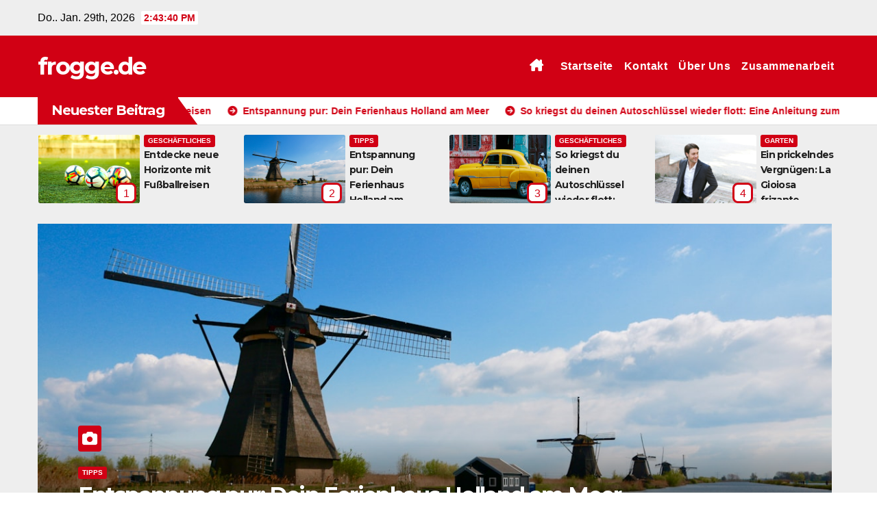

--- FILE ---
content_type: text/html; charset=UTF-8
request_url: https://www.frogge.de/
body_size: 13318
content:
<!DOCTYPE html>
<html lang="de">
<head>
<meta charset="UTF-8">
<meta name="viewport" content="width=device-width, initial-scale=1">
<link rel="profile" href="https://gmpg.org/xfn/11">
<title>frogge.de</title>
<meta name='robots' content='max-image-preview:large' />
<link rel='dns-prefetch' href='//fonts.googleapis.com' />
<link rel="alternate" type="application/rss+xml" title="frogge.de &raquo; Feed" href="https://www.frogge.de/feed/" />
<link rel="alternate" type="application/rss+xml" title="frogge.de &raquo; Kommentar-Feed" href="https://www.frogge.de/comments/feed/" />
<style id='wp-img-auto-sizes-contain-inline-css'>
img:is([sizes=auto i],[sizes^="auto," i]){contain-intrinsic-size:3000px 1500px}
/*# sourceURL=wp-img-auto-sizes-contain-inline-css */
</style>
<style id='wp-emoji-styles-inline-css'>

	img.wp-smiley, img.emoji {
		display: inline !important;
		border: none !important;
		box-shadow: none !important;
		height: 1em !important;
		width: 1em !important;
		margin: 0 0.07em !important;
		vertical-align: -0.1em !important;
		background: none !important;
		padding: 0 !important;
	}
/*# sourceURL=wp-emoji-styles-inline-css */
</style>
<style id='wp-block-library-inline-css'>
:root{--wp-block-synced-color:#7a00df;--wp-block-synced-color--rgb:122,0,223;--wp-bound-block-color:var(--wp-block-synced-color);--wp-editor-canvas-background:#ddd;--wp-admin-theme-color:#007cba;--wp-admin-theme-color--rgb:0,124,186;--wp-admin-theme-color-darker-10:#006ba1;--wp-admin-theme-color-darker-10--rgb:0,107,160.5;--wp-admin-theme-color-darker-20:#005a87;--wp-admin-theme-color-darker-20--rgb:0,90,135;--wp-admin-border-width-focus:2px}@media (min-resolution:192dpi){:root{--wp-admin-border-width-focus:1.5px}}.wp-element-button{cursor:pointer}:root .has-very-light-gray-background-color{background-color:#eee}:root .has-very-dark-gray-background-color{background-color:#313131}:root .has-very-light-gray-color{color:#eee}:root .has-very-dark-gray-color{color:#313131}:root .has-vivid-green-cyan-to-vivid-cyan-blue-gradient-background{background:linear-gradient(135deg,#00d084,#0693e3)}:root .has-purple-crush-gradient-background{background:linear-gradient(135deg,#34e2e4,#4721fb 50%,#ab1dfe)}:root .has-hazy-dawn-gradient-background{background:linear-gradient(135deg,#faaca8,#dad0ec)}:root .has-subdued-olive-gradient-background{background:linear-gradient(135deg,#fafae1,#67a671)}:root .has-atomic-cream-gradient-background{background:linear-gradient(135deg,#fdd79a,#004a59)}:root .has-nightshade-gradient-background{background:linear-gradient(135deg,#330968,#31cdcf)}:root .has-midnight-gradient-background{background:linear-gradient(135deg,#020381,#2874fc)}:root{--wp--preset--font-size--normal:16px;--wp--preset--font-size--huge:42px}.has-regular-font-size{font-size:1em}.has-larger-font-size{font-size:2.625em}.has-normal-font-size{font-size:var(--wp--preset--font-size--normal)}.has-huge-font-size{font-size:var(--wp--preset--font-size--huge)}.has-text-align-center{text-align:center}.has-text-align-left{text-align:left}.has-text-align-right{text-align:right}.has-fit-text{white-space:nowrap!important}#end-resizable-editor-section{display:none}.aligncenter{clear:both}.items-justified-left{justify-content:flex-start}.items-justified-center{justify-content:center}.items-justified-right{justify-content:flex-end}.items-justified-space-between{justify-content:space-between}.screen-reader-text{border:0;clip-path:inset(50%);height:1px;margin:-1px;overflow:hidden;padding:0;position:absolute;width:1px;word-wrap:normal!important}.screen-reader-text:focus{background-color:#ddd;clip-path:none;color:#444;display:block;font-size:1em;height:auto;left:5px;line-height:normal;padding:15px 23px 14px;text-decoration:none;top:5px;width:auto;z-index:100000}html :where(.has-border-color){border-style:solid}html :where([style*=border-top-color]){border-top-style:solid}html :where([style*=border-right-color]){border-right-style:solid}html :where([style*=border-bottom-color]){border-bottom-style:solid}html :where([style*=border-left-color]){border-left-style:solid}html :where([style*=border-width]){border-style:solid}html :where([style*=border-top-width]){border-top-style:solid}html :where([style*=border-right-width]){border-right-style:solid}html :where([style*=border-bottom-width]){border-bottom-style:solid}html :where([style*=border-left-width]){border-left-style:solid}html :where(img[class*=wp-image-]){height:auto;max-width:100%}:where(figure){margin:0 0 1em}html :where(.is-position-sticky){--wp-admin--admin-bar--position-offset:var(--wp-admin--admin-bar--height,0px)}@media screen and (max-width:600px){html :where(.is-position-sticky){--wp-admin--admin-bar--position-offset:0px}}

/*# sourceURL=wp-block-library-inline-css */
</style><style id='wp-block-search-inline-css'>
.wp-block-search__button{margin-left:10px;word-break:normal}.wp-block-search__button.has-icon{line-height:0}.wp-block-search__button svg{height:1.25em;min-height:24px;min-width:24px;width:1.25em;fill:currentColor;vertical-align:text-bottom}:where(.wp-block-search__button){border:1px solid #ccc;padding:6px 10px}.wp-block-search__inside-wrapper{display:flex;flex:auto;flex-wrap:nowrap;max-width:100%}.wp-block-search__label{width:100%}.wp-block-search.wp-block-search__button-only .wp-block-search__button{box-sizing:border-box;display:flex;flex-shrink:0;justify-content:center;margin-left:0;max-width:100%}.wp-block-search.wp-block-search__button-only .wp-block-search__inside-wrapper{min-width:0!important;transition-property:width}.wp-block-search.wp-block-search__button-only .wp-block-search__input{flex-basis:100%;transition-duration:.3s}.wp-block-search.wp-block-search__button-only.wp-block-search__searchfield-hidden,.wp-block-search.wp-block-search__button-only.wp-block-search__searchfield-hidden .wp-block-search__inside-wrapper{overflow:hidden}.wp-block-search.wp-block-search__button-only.wp-block-search__searchfield-hidden .wp-block-search__input{border-left-width:0!important;border-right-width:0!important;flex-basis:0;flex-grow:0;margin:0;min-width:0!important;padding-left:0!important;padding-right:0!important;width:0!important}:where(.wp-block-search__input){appearance:none;border:1px solid #949494;flex-grow:1;font-family:inherit;font-size:inherit;font-style:inherit;font-weight:inherit;letter-spacing:inherit;line-height:inherit;margin-left:0;margin-right:0;min-width:3rem;padding:8px;text-decoration:unset!important;text-transform:inherit}:where(.wp-block-search__button-inside .wp-block-search__inside-wrapper){background-color:#fff;border:1px solid #949494;box-sizing:border-box;padding:4px}:where(.wp-block-search__button-inside .wp-block-search__inside-wrapper) .wp-block-search__input{border:none;border-radius:0;padding:0 4px}:where(.wp-block-search__button-inside .wp-block-search__inside-wrapper) .wp-block-search__input:focus{outline:none}:where(.wp-block-search__button-inside .wp-block-search__inside-wrapper) :where(.wp-block-search__button){padding:4px 8px}.wp-block-search.aligncenter .wp-block-search__inside-wrapper{margin:auto}.wp-block[data-align=right] .wp-block-search.wp-block-search__button-only .wp-block-search__inside-wrapper{float:right}
/*# sourceURL=https://www.frogge.de/wp-includes/blocks/search/style.min.css */
</style>
<style id='wp-block-search-theme-inline-css'>
.wp-block-search .wp-block-search__label{font-weight:700}.wp-block-search__button{border:1px solid #ccc;padding:.375em .625em}
/*# sourceURL=https://www.frogge.de/wp-includes/blocks/search/theme.min.css */
</style>
<style id='wp-block-group-inline-css'>
.wp-block-group{box-sizing:border-box}:where(.wp-block-group.wp-block-group-is-layout-constrained){position:relative}
/*# sourceURL=https://www.frogge.de/wp-includes/blocks/group/style.min.css */
</style>
<style id='wp-block-group-theme-inline-css'>
:where(.wp-block-group.has-background){padding:1.25em 2.375em}
/*# sourceURL=https://www.frogge.de/wp-includes/blocks/group/theme.min.css */
</style>
<style id='global-styles-inline-css'>
:root{--wp--preset--aspect-ratio--square: 1;--wp--preset--aspect-ratio--4-3: 4/3;--wp--preset--aspect-ratio--3-4: 3/4;--wp--preset--aspect-ratio--3-2: 3/2;--wp--preset--aspect-ratio--2-3: 2/3;--wp--preset--aspect-ratio--16-9: 16/9;--wp--preset--aspect-ratio--9-16: 9/16;--wp--preset--color--black: #000000;--wp--preset--color--cyan-bluish-gray: #abb8c3;--wp--preset--color--white: #ffffff;--wp--preset--color--pale-pink: #f78da7;--wp--preset--color--vivid-red: #cf2e2e;--wp--preset--color--luminous-vivid-orange: #ff6900;--wp--preset--color--luminous-vivid-amber: #fcb900;--wp--preset--color--light-green-cyan: #7bdcb5;--wp--preset--color--vivid-green-cyan: #00d084;--wp--preset--color--pale-cyan-blue: #8ed1fc;--wp--preset--color--vivid-cyan-blue: #0693e3;--wp--preset--color--vivid-purple: #9b51e0;--wp--preset--gradient--vivid-cyan-blue-to-vivid-purple: linear-gradient(135deg,rgb(6,147,227) 0%,rgb(155,81,224) 100%);--wp--preset--gradient--light-green-cyan-to-vivid-green-cyan: linear-gradient(135deg,rgb(122,220,180) 0%,rgb(0,208,130) 100%);--wp--preset--gradient--luminous-vivid-amber-to-luminous-vivid-orange: linear-gradient(135deg,rgb(252,185,0) 0%,rgb(255,105,0) 100%);--wp--preset--gradient--luminous-vivid-orange-to-vivid-red: linear-gradient(135deg,rgb(255,105,0) 0%,rgb(207,46,46) 100%);--wp--preset--gradient--very-light-gray-to-cyan-bluish-gray: linear-gradient(135deg,rgb(238,238,238) 0%,rgb(169,184,195) 100%);--wp--preset--gradient--cool-to-warm-spectrum: linear-gradient(135deg,rgb(74,234,220) 0%,rgb(151,120,209) 20%,rgb(207,42,186) 40%,rgb(238,44,130) 60%,rgb(251,105,98) 80%,rgb(254,248,76) 100%);--wp--preset--gradient--blush-light-purple: linear-gradient(135deg,rgb(255,206,236) 0%,rgb(152,150,240) 100%);--wp--preset--gradient--blush-bordeaux: linear-gradient(135deg,rgb(254,205,165) 0%,rgb(254,45,45) 50%,rgb(107,0,62) 100%);--wp--preset--gradient--luminous-dusk: linear-gradient(135deg,rgb(255,203,112) 0%,rgb(199,81,192) 50%,rgb(65,88,208) 100%);--wp--preset--gradient--pale-ocean: linear-gradient(135deg,rgb(255,245,203) 0%,rgb(182,227,212) 50%,rgb(51,167,181) 100%);--wp--preset--gradient--electric-grass: linear-gradient(135deg,rgb(202,248,128) 0%,rgb(113,206,126) 100%);--wp--preset--gradient--midnight: linear-gradient(135deg,rgb(2,3,129) 0%,rgb(40,116,252) 100%);--wp--preset--font-size--small: 13px;--wp--preset--font-size--medium: 20px;--wp--preset--font-size--large: 36px;--wp--preset--font-size--x-large: 42px;--wp--preset--spacing--20: 0.44rem;--wp--preset--spacing--30: 0.67rem;--wp--preset--spacing--40: 1rem;--wp--preset--spacing--50: 1.5rem;--wp--preset--spacing--60: 2.25rem;--wp--preset--spacing--70: 3.38rem;--wp--preset--spacing--80: 5.06rem;--wp--preset--shadow--natural: 6px 6px 9px rgba(0, 0, 0, 0.2);--wp--preset--shadow--deep: 12px 12px 50px rgba(0, 0, 0, 0.4);--wp--preset--shadow--sharp: 6px 6px 0px rgba(0, 0, 0, 0.2);--wp--preset--shadow--outlined: 6px 6px 0px -3px rgb(255, 255, 255), 6px 6px rgb(0, 0, 0);--wp--preset--shadow--crisp: 6px 6px 0px rgb(0, 0, 0);}:root :where(.is-layout-flow) > :first-child{margin-block-start: 0;}:root :where(.is-layout-flow) > :last-child{margin-block-end: 0;}:root :where(.is-layout-flow) > *{margin-block-start: 24px;margin-block-end: 0;}:root :where(.is-layout-constrained) > :first-child{margin-block-start: 0;}:root :where(.is-layout-constrained) > :last-child{margin-block-end: 0;}:root :where(.is-layout-constrained) > *{margin-block-start: 24px;margin-block-end: 0;}:root :where(.is-layout-flex){gap: 24px;}:root :where(.is-layout-grid){gap: 24px;}body .is-layout-flex{display: flex;}.is-layout-flex{flex-wrap: wrap;align-items: center;}.is-layout-flex > :is(*, div){margin: 0;}body .is-layout-grid{display: grid;}.is-layout-grid > :is(*, div){margin: 0;}.has-black-color{color: var(--wp--preset--color--black) !important;}.has-cyan-bluish-gray-color{color: var(--wp--preset--color--cyan-bluish-gray) !important;}.has-white-color{color: var(--wp--preset--color--white) !important;}.has-pale-pink-color{color: var(--wp--preset--color--pale-pink) !important;}.has-vivid-red-color{color: var(--wp--preset--color--vivid-red) !important;}.has-luminous-vivid-orange-color{color: var(--wp--preset--color--luminous-vivid-orange) !important;}.has-luminous-vivid-amber-color{color: var(--wp--preset--color--luminous-vivid-amber) !important;}.has-light-green-cyan-color{color: var(--wp--preset--color--light-green-cyan) !important;}.has-vivid-green-cyan-color{color: var(--wp--preset--color--vivid-green-cyan) !important;}.has-pale-cyan-blue-color{color: var(--wp--preset--color--pale-cyan-blue) !important;}.has-vivid-cyan-blue-color{color: var(--wp--preset--color--vivid-cyan-blue) !important;}.has-vivid-purple-color{color: var(--wp--preset--color--vivid-purple) !important;}.has-black-background-color{background-color: var(--wp--preset--color--black) !important;}.has-cyan-bluish-gray-background-color{background-color: var(--wp--preset--color--cyan-bluish-gray) !important;}.has-white-background-color{background-color: var(--wp--preset--color--white) !important;}.has-pale-pink-background-color{background-color: var(--wp--preset--color--pale-pink) !important;}.has-vivid-red-background-color{background-color: var(--wp--preset--color--vivid-red) !important;}.has-luminous-vivid-orange-background-color{background-color: var(--wp--preset--color--luminous-vivid-orange) !important;}.has-luminous-vivid-amber-background-color{background-color: var(--wp--preset--color--luminous-vivid-amber) !important;}.has-light-green-cyan-background-color{background-color: var(--wp--preset--color--light-green-cyan) !important;}.has-vivid-green-cyan-background-color{background-color: var(--wp--preset--color--vivid-green-cyan) !important;}.has-pale-cyan-blue-background-color{background-color: var(--wp--preset--color--pale-cyan-blue) !important;}.has-vivid-cyan-blue-background-color{background-color: var(--wp--preset--color--vivid-cyan-blue) !important;}.has-vivid-purple-background-color{background-color: var(--wp--preset--color--vivid-purple) !important;}.has-black-border-color{border-color: var(--wp--preset--color--black) !important;}.has-cyan-bluish-gray-border-color{border-color: var(--wp--preset--color--cyan-bluish-gray) !important;}.has-white-border-color{border-color: var(--wp--preset--color--white) !important;}.has-pale-pink-border-color{border-color: var(--wp--preset--color--pale-pink) !important;}.has-vivid-red-border-color{border-color: var(--wp--preset--color--vivid-red) !important;}.has-luminous-vivid-orange-border-color{border-color: var(--wp--preset--color--luminous-vivid-orange) !important;}.has-luminous-vivid-amber-border-color{border-color: var(--wp--preset--color--luminous-vivid-amber) !important;}.has-light-green-cyan-border-color{border-color: var(--wp--preset--color--light-green-cyan) !important;}.has-vivid-green-cyan-border-color{border-color: var(--wp--preset--color--vivid-green-cyan) !important;}.has-pale-cyan-blue-border-color{border-color: var(--wp--preset--color--pale-cyan-blue) !important;}.has-vivid-cyan-blue-border-color{border-color: var(--wp--preset--color--vivid-cyan-blue) !important;}.has-vivid-purple-border-color{border-color: var(--wp--preset--color--vivid-purple) !important;}.has-vivid-cyan-blue-to-vivid-purple-gradient-background{background: var(--wp--preset--gradient--vivid-cyan-blue-to-vivid-purple) !important;}.has-light-green-cyan-to-vivid-green-cyan-gradient-background{background: var(--wp--preset--gradient--light-green-cyan-to-vivid-green-cyan) !important;}.has-luminous-vivid-amber-to-luminous-vivid-orange-gradient-background{background: var(--wp--preset--gradient--luminous-vivid-amber-to-luminous-vivid-orange) !important;}.has-luminous-vivid-orange-to-vivid-red-gradient-background{background: var(--wp--preset--gradient--luminous-vivid-orange-to-vivid-red) !important;}.has-very-light-gray-to-cyan-bluish-gray-gradient-background{background: var(--wp--preset--gradient--very-light-gray-to-cyan-bluish-gray) !important;}.has-cool-to-warm-spectrum-gradient-background{background: var(--wp--preset--gradient--cool-to-warm-spectrum) !important;}.has-blush-light-purple-gradient-background{background: var(--wp--preset--gradient--blush-light-purple) !important;}.has-blush-bordeaux-gradient-background{background: var(--wp--preset--gradient--blush-bordeaux) !important;}.has-luminous-dusk-gradient-background{background: var(--wp--preset--gradient--luminous-dusk) !important;}.has-pale-ocean-gradient-background{background: var(--wp--preset--gradient--pale-ocean) !important;}.has-electric-grass-gradient-background{background: var(--wp--preset--gradient--electric-grass) !important;}.has-midnight-gradient-background{background: var(--wp--preset--gradient--midnight) !important;}.has-small-font-size{font-size: var(--wp--preset--font-size--small) !important;}.has-medium-font-size{font-size: var(--wp--preset--font-size--medium) !important;}.has-large-font-size{font-size: var(--wp--preset--font-size--large) !important;}.has-x-large-font-size{font-size: var(--wp--preset--font-size--x-large) !important;}
/*# sourceURL=global-styles-inline-css */
</style>

<style id='classic-theme-styles-inline-css'>
/*! This file is auto-generated */
.wp-block-button__link{color:#fff;background-color:#32373c;border-radius:9999px;box-shadow:none;text-decoration:none;padding:calc(.667em + 2px) calc(1.333em + 2px);font-size:1.125em}.wp-block-file__button{background:#32373c;color:#fff;text-decoration:none}
/*# sourceURL=/wp-includes/css/classic-themes.min.css */
</style>
<link rel='stylesheet' id='contact-form-7-css' href='https://www.frogge.de/wp-content/plugins/contact-form-7/includes/css/styles.css?ver=6.1.4' media='all' />
<link rel='stylesheet' id='newsup-fonts-css' href='//fonts.googleapis.com/css?family=Montserrat%3A400%2C500%2C700%2C800%7CWork%2BSans%3A300%2C400%2C500%2C600%2C700%2C800%2C900%26display%3Dswap&#038;subset=latin%2Clatin-ext' media='all' />
<link rel='stylesheet' id='bootstrap-css' href='https://www.frogge.de/wp-content/themes/newsup/css/bootstrap.css?ver=6.9' media='all' />
<link rel='stylesheet' id='newsup-style-css' href='https://www.frogge.de/wp-content/themes/news-maz/style.css?ver=6.9' media='all' />
<link rel='stylesheet' id='font-awesome-5-all-css' href='https://www.frogge.de/wp-content/themes/newsup/css/font-awesome/css/all.min.css?ver=6.9' media='all' />
<link rel='stylesheet' id='font-awesome-4-shim-css' href='https://www.frogge.de/wp-content/themes/newsup/css/font-awesome/css/v4-shims.min.css?ver=6.9' media='all' />
<link rel='stylesheet' id='owl-carousel-css' href='https://www.frogge.de/wp-content/themes/newsup/css/owl.carousel.css?ver=6.9' media='all' />
<link rel='stylesheet' id='smartmenus-css' href='https://www.frogge.de/wp-content/themes/newsup/css/jquery.smartmenus.bootstrap.css?ver=6.9' media='all' />
<link rel='stylesheet' id='newsup-custom-css-css' href='https://www.frogge.de/wp-content/themes/newsup/inc/ansar/customize/css/customizer.css?ver=1.0' media='all' />
<link rel='stylesheet' id='newsup-style-parent-css' href='https://www.frogge.de/wp-content/themes/newsup/style.css?ver=6.9' media='all' />
<link rel='stylesheet' id='newsmaz-style-css' href='https://www.frogge.de/wp-content/themes/news-maz/style.css?ver=1.0' media='all' />
<link rel='stylesheet' id='newsmaz-default-css-css' href='https://www.frogge.de/wp-content/themes/news-maz/css/colors/default.css?ver=6.9' media='all' />
<script src="https://www.frogge.de/wp-includes/js/jquery/jquery.min.js?ver=3.7.1" id="jquery-core-js"></script>
<script src="https://www.frogge.de/wp-includes/js/jquery/jquery-migrate.min.js?ver=3.4.1" id="jquery-migrate-js"></script>
<script src="https://www.frogge.de/wp-content/themes/newsup/js/navigation.js?ver=6.9" id="newsup-navigation-js"></script>
<script src="https://www.frogge.de/wp-content/themes/newsup/js/bootstrap.js?ver=6.9" id="bootstrap-js"></script>
<script src="https://www.frogge.de/wp-content/themes/newsup/js/owl.carousel.min.js?ver=6.9" id="owl-carousel-min-js"></script>
<script src="https://www.frogge.de/wp-content/themes/newsup/js/jquery.smartmenus.js?ver=6.9" id="smartmenus-js-js"></script>
<script src="https://www.frogge.de/wp-content/themes/newsup/js/jquery.smartmenus.bootstrap.js?ver=6.9" id="bootstrap-smartmenus-js-js"></script>
<script src="https://www.frogge.de/wp-content/themes/newsup/js/jquery.marquee.js?ver=6.9" id="newsup-marquee-js-js"></script>
<script src="https://www.frogge.de/wp-content/themes/newsup/js/main.js?ver=6.9" id="newsup-main-js-js"></script>
<link rel="https://api.w.org/" href="https://www.frogge.de/wp-json/" /><link rel="EditURI" type="application/rsd+xml" title="RSD" href="https://www.frogge.de/xmlrpc.php?rsd" />
<meta name="generator" content="WordPress 6.9" />
 
<style type="text/css" id="custom-background-css">
    .wrapper { background-color: #eee; }
</style>
    <style type="text/css">
            body .site-title a,
        body .site-description {
            color: ##fff;
        }

        .site-branding-text .site-title a {
                font-size: px;
            }

            @media only screen and (max-width: 640px) {
                .site-branding-text .site-title a {
                    font-size: 40px;

                }
            }

            @media only screen and (max-width: 375px) {
                .site-branding-text .site-title a {
                    font-size: 32px;

                }
            }

        </style>
    <link rel="icon" href="https://www.frogge.de/wp-content/uploads/2022/11/cropped-red-heart-icon-32x32.png" sizes="32x32" />
<link rel="icon" href="https://www.frogge.de/wp-content/uploads/2022/11/cropped-red-heart-icon-192x192.png" sizes="192x192" />
<link rel="apple-touch-icon" href="https://www.frogge.de/wp-content/uploads/2022/11/cropped-red-heart-icon-180x180.png" />
<meta name="msapplication-TileImage" content="https://www.frogge.de/wp-content/uploads/2022/11/cropped-red-heart-icon-270x270.png" />
</head>
<body data-rsssl=1 class="home blog wp-embed-responsive wp-theme-newsup wp-child-theme-news-maz hfeed ta-hide-date-author-in-list" >
<div id="page" class="site">
<a class="skip-link screen-reader-text" href="#content">
Zum Inhalt springen</a>
    <div class="wrapper">
        <header class="mg-standhead">
            <!--==================== TOP BAR ====================-->

            <div class="mg-head-detail hidden-xs">
    <div class="container-fluid">
        <div class="row align-items-center">
            <div class="col-md-6 col-xs-12">
                <ul class="info-left">
                                <li>Do.. Jan. 29th, 2026                 <span  id="time" class="time"></span>
                        </li>
                        </ul>
            </div>
            <div class="col-md-6 col-xs-12">
                <ul class="mg-social info-right">
                                    </ul>
            </div>
        </div>
    </div>
</div>
            <div class="clearfix"></div>
                      <div class="mg-main-nav">
      <nav class="navbar navbar-expand-lg navbar-wp">
        <div class="container-fluid">
          <div class="navbar-header"> 
                                                                <div class="site-branding-text">
                                <h1 class="site-title"> <a href="https://www.frogge.de/" rel="home">frogge.de</a></h1>
                                <p class="site-description"></p>
                                </div>
                                                              </div>
          <!-- /navbar-toggle --> 
          <div class="m-header align-items-center">
                                                <a class="mobilehomebtn" href="https://www.frogge.de"><span class="fas fa-home"></span></a>
                        <!-- navbar-toggle -->
                        <button class="navbar-toggler ml-auto" type="button" data-toggle="collapse" data-target="#navbar-wp" aria-controls="navbarSupportedContent" aria-expanded="false" aria-label="Umschalten der Navigation">
                          <i class="fas fa-bars"></i>
                        </button>
                        <!-- /navbar-toggle -->
                        <div class="dropdown show mg-search-box pr-2 d-none">
                            <a class="dropdown-toggle msearch ml-auto" href="#" role="button" id="dropdownMenuLink" data-toggle="dropdown" aria-haspopup="true" aria-expanded="false">
                               <i class="fas fa-search"></i>
                            </a>

                            <div class="dropdown-menu searchinner" aria-labelledby="dropdownMenuLink">
                        <form role="search" method="get" id="searchform" action="https://www.frogge.de/">
  <div class="input-group">
    <input type="search" class="form-control" placeholder="Suchen" value="" name="s" />
    <span class="input-group-btn btn-default">
    <button type="submit" class="btn"> <i class="fas fa-search"></i> </button>
    </span> </div>
</form>                      </div>
                        </div>
                        
                    </div>
          <!-- Navigation -->
          <div class="collapse navbar-collapse" id="navbar-wp">
          <ul id="menu-header" class="nav navbar-nav ml-auto"><li class="active home"><a class="homebtn" href="https://www.frogge.de"><span class='fa-solid fa-house-chimney'></span></a></li><li id="menu-item-18" class="menu-item menu-item-type-custom menu-item-object-custom current-menu-item current_page_item menu-item-home menu-item-18 active"><a class="nav-link" title="Startseite" href="https://www.frogge.de/">Startseite</a></li>
<li id="menu-item-19" class="menu-item menu-item-type-post_type menu-item-object-page menu-item-19"><a class="nav-link" title="Kontakt" href="https://www.frogge.de/kontakt/">Kontakt</a></li>
<li id="menu-item-20" class="menu-item menu-item-type-post_type menu-item-object-page menu-item-20"><a class="nav-link" title="Über uns" href="https://www.frogge.de/ueber-uns/">Über uns</a></li>
<li id="menu-item-21" class="menu-item menu-item-type-post_type menu-item-object-page menu-item-21"><a class="nav-link" title="Zusammenarbeit" href="https://www.frogge.de/zusammenarbeit/">Zusammenarbeit</a></li>
</ul></div>   
                    <!--/ Navigation -->
        

        </div>

      </nav>
    </div>    

</header>
<div class="clearfix"></div>

                <section class="mg-latest-news-sec"> 
                                    <div class="container-fluid">
                        <div class="mg-latest-news">
                            <div class="bn_title">
                                <h2 class="title">
                                                                            Neuester Beitrag<span></span>
                                                                    </h2>
                            </div>
                             
                            <div class="mg-latest-news-slider marquee">
                                                                    <a href="https://www.frogge.de/entdecke-neue-horizonte-mit-fussballreisen/">
                                            <span>Entdecke neue Horizonte mit Fußballreisen</span>
                                            </a>
                                                                                <a href="https://www.frogge.de/entspannung-pur-dein-ferienhaus-holland-am-meer/">
                                            <span>Entspannung pur: Dein Ferienhaus Holland am Meer</span>
                                            </a>
                                                                                <a href="https://www.frogge.de/so-kriegst-du-deinen-autoschluessel-wieder-flott-eine-anleitung-zum-autoschluessel-reparieren/">
                                            <span>So kriegst du deinen Autoschlüssel wieder flott: Eine Anleitung zum Autoschlüssel reparieren</span>
                                            </a>
                                                                                <a href="https://www.frogge.de/ein-prickelndes-vergnuegen-la-gioiosa-frizante/">
                                            <span>Ein prickelndes Vergnügen: La Gioiosa frizante</span>
                                            </a>
                                                                                <a href="https://www.frogge.de/maximiere-deinen-stauraum-die-vorteile-einer-faltbare-dachbox/">
                                            <span>Maximiere deinen Stauraum: Die Vorteile einer faltbare Dachbox</span>
                                            </a>
                                                                    </div>
                        </div>
                    </div>
                    <!-- Excluive line END -->
                </section> <div class="mg-no-list-area">
  <div class="container-fluid">
    <div class="row">
            <!-- mg-blog-post -->
      <div class="col-md-3">
        <div class="media mg-blog-post">
                    <div class="mg-post-area media-left">
            <div class="count">1</div>
            <img src="https://www.frogge.de/wp-content/uploads/2026/01/jo19k0hddxi.jpg">
          </div>
        
          <div class="media-body">
              <div class="mg-blog-category"><a class="newsup-categories category-color-1" href="https://www.frogge.de/category/geschaeftliches/" alt="Alle Beiträge in Geschäftliches anzeigen"> 
                                 Geschäftliches
                             </a></div>              <!-- small-post-content -->
            <h3><a href="https://www.frogge.de/entdecke-neue-horizonte-mit-fussballreisen/">Entdecke neue Horizonte mit Fußballreisen</a></h3>
          
        </div>
      </div>
      <!--/ mg-blog-post -->
    </div>
        <!-- mg-blog-post -->
      <div class="col-md-3">
        <div class="media mg-blog-post">
                    <div class="mg-post-area media-left">
            <div class="count">2</div>
            <img src="https://www.frogge.de/wp-content/uploads/2026/01/ryxuv6g5asa.jpg">
          </div>
        
          <div class="media-body">
              <div class="mg-blog-category"><a class="newsup-categories category-color-1" href="https://www.frogge.de/category/tipps/" alt="Alle Beiträge in Tipps anzeigen"> 
                                 Tipps
                             </a></div>              <!-- small-post-content -->
            <h3><a href="https://www.frogge.de/entspannung-pur-dein-ferienhaus-holland-am-meer/">Entspannung pur: Dein Ferienhaus Holland am Meer</a></h3>
          
        </div>
      </div>
      <!--/ mg-blog-post -->
    </div>
        <!-- mg-blog-post -->
      <div class="col-md-3">
        <div class="media mg-blog-post">
                    <div class="mg-post-area media-left">
            <div class="count">3</div>
            <img src="https://www.frogge.de/wp-content/uploads/2026/01/19t6j2rvqqe-1.jpg">
          </div>
        
          <div class="media-body">
              <div class="mg-blog-category"><a class="newsup-categories category-color-1" href="https://www.frogge.de/category/geschaeftliches/" alt="Alle Beiträge in Geschäftliches anzeigen"> 
                                 Geschäftliches
                             </a></div>              <!-- small-post-content -->
            <h3><a href="https://www.frogge.de/so-kriegst-du-deinen-autoschluessel-wieder-flott-eine-anleitung-zum-autoschluessel-reparieren/">So kriegst du deinen Autoschlüssel wieder flott: Eine Anleitung zum Autoschlüssel reparieren</a></h3>
          
        </div>
      </div>
      <!--/ mg-blog-post -->
    </div>
        <!-- mg-blog-post -->
      <div class="col-md-3">
        <div class="media mg-blog-post">
                    <div class="mg-post-area media-left">
            <div class="count">4</div>
            <img src="https://www.frogge.de/wp-content/uploads/2025/08/pexels-olly-832998-scaled.jpg">
          </div>
        
          <div class="media-body">
              <div class="mg-blog-category"><a class="newsup-categories category-color-1" href="https://www.frogge.de/category/garten/" alt="Alle Beiträge in Garten anzeigen"> 
                                 Garten
                             </a></div>              <!-- small-post-content -->
            <h3><a href="https://www.frogge.de/ein-prickelndes-vergnuegen-la-gioiosa-frizante/">Ein prickelndes Vergnügen: La Gioiosa frizante</a></h3>
          
        </div>
      </div>
      <!--/ mg-blog-post -->
    </div>
    </div>
</div>
</div>
             <section class="mg-fea-area">
                    <div class="overlay">
                <div class="container-fluid">
                    <div class="row">
                        
                        <div class="col-md-12 col-sm-12">
                            <div id="homemain"class="homemain owl-carousel pd-r-10"> 
                                    <div class="item">
        <div class="mg-blog-post lg back-img" 
                        style="background-image: url('https://www.frogge.de/wp-content/uploads/2026/01/jo19k0hddxi.jpg');"
            >
            <a class="link-div" href="https://www.frogge.de/entdecke-neue-horizonte-mit-fussballreisen/"> </a>
            <article class="bottom">
                <span class="post-form"><i class="fas fa-camera"></i></span><div class="mg-blog-category"><a class="newsup-categories category-color-1" href="https://www.frogge.de/category/geschaeftliches/" alt="Alle Beiträge in Geschäftliches anzeigen"> 
                                 Geschäftliches
                             </a></div> 
                <h4 class="title"> <a href="https://www.frogge.de/entdecke-neue-horizonte-mit-fussballreisen/">Entdecke neue Horizonte mit Fußballreisen</a></h4>
                        <div class="mg-blog-meta"> 
                    <span class="mg-blog-date"><i class="fas fa-clock"></i>
            <a href="https://www.frogge.de/2026/01/">
                Januar 23, 2026            </a>
        </span>
            <a class="auth" href="https://www.frogge.de/author/admin/">
            <i class="fas fa-user-circle"></i>admin        </a>
            </div> 
                </article>
        </div>
    </div>
        <div class="item">
        <div class="mg-blog-post lg back-img" 
                        style="background-image: url('https://www.frogge.de/wp-content/uploads/2026/01/ryxuv6g5asa.jpg');"
            >
            <a class="link-div" href="https://www.frogge.de/entspannung-pur-dein-ferienhaus-holland-am-meer/"> </a>
            <article class="bottom">
                <span class="post-form"><i class="fas fa-camera"></i></span><div class="mg-blog-category"><a class="newsup-categories category-color-1" href="https://www.frogge.de/category/tipps/" alt="Alle Beiträge in Tipps anzeigen"> 
                                 Tipps
                             </a></div> 
                <h4 class="title"> <a href="https://www.frogge.de/entspannung-pur-dein-ferienhaus-holland-am-meer/">Entspannung pur: Dein Ferienhaus Holland am Meer</a></h4>
                        <div class="mg-blog-meta"> 
                    <span class="mg-blog-date"><i class="fas fa-clock"></i>
            <a href="https://www.frogge.de/2026/01/">
                Januar 23, 2026            </a>
        </span>
            <a class="auth" href="https://www.frogge.de/author/admin/">
            <i class="fas fa-user-circle"></i>admin        </a>
            </div> 
                </article>
        </div>
    </div>
        <div class="item">
        <div class="mg-blog-post lg back-img" 
                        style="background-image: url('https://www.frogge.de/wp-content/uploads/2026/01/19t6j2rvqqe-1.jpg');"
            >
            <a class="link-div" href="https://www.frogge.de/so-kriegst-du-deinen-autoschluessel-wieder-flott-eine-anleitung-zum-autoschluessel-reparieren/"> </a>
            <article class="bottom">
                <span class="post-form"><i class="fas fa-camera"></i></span><div class="mg-blog-category"><a class="newsup-categories category-color-1" href="https://www.frogge.de/category/geschaeftliches/" alt="Alle Beiträge in Geschäftliches anzeigen"> 
                                 Geschäftliches
                             </a></div> 
                <h4 class="title"> <a href="https://www.frogge.de/so-kriegst-du-deinen-autoschluessel-wieder-flott-eine-anleitung-zum-autoschluessel-reparieren/">So kriegst du deinen Autoschlüssel wieder flott: Eine Anleitung zum Autoschlüssel reparieren</a></h4>
                        <div class="mg-blog-meta"> 
                    <span class="mg-blog-date"><i class="fas fa-clock"></i>
            <a href="https://www.frogge.de/2026/01/">
                Januar 23, 2026            </a>
        </span>
            <a class="auth" href="https://www.frogge.de/author/admin/">
            <i class="fas fa-user-circle"></i>admin        </a>
            </div> 
                </article>
        </div>
    </div>
        <div class="item">
        <div class="mg-blog-post lg back-img" 
                        style="background-image: url('https://www.frogge.de/wp-content/uploads/2025/08/pexels-olly-832998-scaled.jpg');"
            >
            <a class="link-div" href="https://www.frogge.de/ein-prickelndes-vergnuegen-la-gioiosa-frizante/"> </a>
            <article class="bottom">
                <span class="post-form"><i class="fas fa-camera"></i></span><div class="mg-blog-category"><a class="newsup-categories category-color-1" href="https://www.frogge.de/category/garten/" alt="Alle Beiträge in Garten anzeigen"> 
                                 Garten
                             </a></div> 
                <h4 class="title"> <a href="https://www.frogge.de/ein-prickelndes-vergnuegen-la-gioiosa-frizante/">Ein prickelndes Vergnügen: La Gioiosa frizante</a></h4>
                        <div class="mg-blog-meta"> 
                    <span class="mg-blog-date"><i class="fas fa-clock"></i>
            <a href="https://www.frogge.de/2025/08/">
                August 4, 2025            </a>
        </span>
            <a class="auth" href="https://www.frogge.de/author/admin/">
            <i class="fas fa-user-circle"></i>admin        </a>
            </div> 
                </article>
        </div>
    </div>
        <div class="item">
        <div class="mg-blog-post lg back-img" 
                        style="background-image: url('https://www.frogge.de/wp-content/uploads/2025/05/pexels-helenalopes-1015568-scaled.jpg');"
            >
            <a class="link-div" href="https://www.frogge.de/maximiere-deinen-stauraum-die-vorteile-einer-faltbare-dachbox/"> </a>
            <article class="bottom">
                <span class="post-form"><i class="fas fa-camera"></i></span><div class="mg-blog-category"><a class="newsup-categories category-color-1" href="https://www.frogge.de/category/wohnen/" alt="Alle Beiträge in Wohnen anzeigen"> 
                                 Wohnen
                             </a></div> 
                <h4 class="title"> <a href="https://www.frogge.de/maximiere-deinen-stauraum-die-vorteile-einer-faltbare-dachbox/">Maximiere deinen Stauraum: Die Vorteile einer faltbare Dachbox</a></h4>
                        <div class="mg-blog-meta"> 
                    <span class="mg-blog-date"><i class="fas fa-clock"></i>
            <a href="https://www.frogge.de/2025/05/">
                Mai 12, 2025            </a>
        </span>
            <a class="auth" href="https://www.frogge.de/author/admin/">
            <i class="fas fa-user-circle"></i>admin        </a>
            </div> 
                </article>
        </div>
    </div>
                                </div>
                        </div> 
                    </div>
                </div>
            </div>
        </section>
        <!--==/ Home Slider ==-->
                <!-- end slider-section -->
        <!--==================== Newsmaz breadcrumb section ====================-->
            <div id="content" class="container-fluid home">
                <!--row-->
                <div class="row">
                    <!--col-md-8-->
                                                            <div class="col-md-9">
                    <!-- mg-posts-sec mg-posts-modul-6 -->
<div class="mg-posts-sec mg-posts-modul-6">
    <!-- mg-posts-sec-inner -->
    <div class="mg-posts-sec-inner">
                    <article id="post-100" class="d-md-flex mg-posts-sec-post align-items-center post-100 post type-post status-publish format-standard has-post-thumbnail hentry category-geschaeftliches">
                        <div class="col-12 col-md-6">
            <div class="mg-post-thumb back-img md" style="background-image: url('https://www.frogge.de/wp-content/uploads/2026/01/jo19k0hddxi.jpg');">
                <span class="post-form"><i class="fas fa-camera"></i></span>                <a class="link-div" href="https://www.frogge.de/entdecke-neue-horizonte-mit-fussballreisen/"></a>
            </div> 
        </div>
                        <div class="mg-sec-top-post py-3 col">
                    <div class="mg-blog-category"><a class="newsup-categories category-color-1" href="https://www.frogge.de/category/geschaeftliches/" alt="Alle Beiträge in Geschäftliches anzeigen"> 
                                 Geschäftliches
                             </a></div> 
                    <h4 class="entry-title title"><a href="https://www.frogge.de/entdecke-neue-horizonte-mit-fussballreisen/">Entdecke neue Horizonte mit Fußballreisen</a></h4>
                            <div class="mg-blog-meta"> 
                    <span class="mg-blog-date"><i class="fas fa-clock"></i>
            <a href="https://www.frogge.de/2026/01/">
                Januar 23, 2026            </a>
        </span>
            <a class="auth" href="https://www.frogge.de/author/admin/">
            <i class="fas fa-user-circle"></i>admin        </a>
            </div> 
                        <div class="mg-content">
                        <p>Die Leidenschaft für Fußball kennt keine Grenzen, und mit Fußballreisen kannst du diese Liebe auf ein ganz neues Level bringen. Stell dir vor, du jubelst deinem Lieblingsteam in einem der&hellip;</p>
                    </div>
                </div>
            </article>
                    <article id="post-97" class="d-md-flex mg-posts-sec-post align-items-center post-97 post type-post status-publish format-standard has-post-thumbnail hentry category-tipps">
                        <div class="col-12 col-md-6">
            <div class="mg-post-thumb back-img md" style="background-image: url('https://www.frogge.de/wp-content/uploads/2026/01/ryxuv6g5asa.jpg');">
                <span class="post-form"><i class="fas fa-camera"></i></span>                <a class="link-div" href="https://www.frogge.de/entspannung-pur-dein-ferienhaus-holland-am-meer/"></a>
            </div> 
        </div>
                        <div class="mg-sec-top-post py-3 col">
                    <div class="mg-blog-category"><a class="newsup-categories category-color-1" href="https://www.frogge.de/category/tipps/" alt="Alle Beiträge in Tipps anzeigen"> 
                                 Tipps
                             </a></div> 
                    <h4 class="entry-title title"><a href="https://www.frogge.de/entspannung-pur-dein-ferienhaus-holland-am-meer/">Entspannung pur: Dein Ferienhaus Holland am Meer</a></h4>
                            <div class="mg-blog-meta"> 
                    <span class="mg-blog-date"><i class="fas fa-clock"></i>
            <a href="https://www.frogge.de/2026/01/">
                Januar 23, 2026            </a>
        </span>
            <a class="auth" href="https://www.frogge.de/author/admin/">
            <i class="fas fa-user-circle"></i>admin        </a>
            </div> 
                        <div class="mg-content">
                        <p>Die Suche nach dem perfekten Urlaubsort führt immer häufiger zu einem Ferienhaus Holland am Meer. Diese begehrten Unterkünfte bieten eine einzigartige Mischung aus der Ruhe der niederländischen Küstenlandschaft und der&hellip;</p>
                    </div>
                </div>
            </article>
                    <article id="post-94" class="d-md-flex mg-posts-sec-post align-items-center post-94 post type-post status-publish format-standard has-post-thumbnail hentry category-geschaeftliches">
                        <div class="col-12 col-md-6">
            <div class="mg-post-thumb back-img md" style="background-image: url('https://www.frogge.de/wp-content/uploads/2026/01/19t6j2rvqqe-1.jpg');">
                <span class="post-form"><i class="fas fa-camera"></i></span>                <a class="link-div" href="https://www.frogge.de/so-kriegst-du-deinen-autoschluessel-wieder-flott-eine-anleitung-zum-autoschluessel-reparieren/"></a>
            </div> 
        </div>
                        <div class="mg-sec-top-post py-3 col">
                    <div class="mg-blog-category"><a class="newsup-categories category-color-1" href="https://www.frogge.de/category/geschaeftliches/" alt="Alle Beiträge in Geschäftliches anzeigen"> 
                                 Geschäftliches
                             </a></div> 
                    <h4 class="entry-title title"><a href="https://www.frogge.de/so-kriegst-du-deinen-autoschluessel-wieder-flott-eine-anleitung-zum-autoschluessel-reparieren/">So kriegst du deinen Autoschlüssel wieder flott: Eine Anleitung zum Autoschlüssel reparieren</a></h4>
                            <div class="mg-blog-meta"> 
                    <span class="mg-blog-date"><i class="fas fa-clock"></i>
            <a href="https://www.frogge.de/2026/01/">
                Januar 23, 2026            </a>
        </span>
            <a class="auth" href="https://www.frogge.de/author/admin/">
            <i class="fas fa-user-circle"></i>admin        </a>
            </div> 
                        <div class="mg-content">
                        <p>Ein defekter Autoschlüssel reparieren kann mehr als nur eine Unannehmlichkeit sein – er kann dich komplett aus deinem Fahrzeug aussperren. Bevor du jedoch in Panik gerätst und einen teuren Ersatz&hellip;</p>
                    </div>
                </div>
            </article>
                    <article id="post-90" class="d-md-flex mg-posts-sec-post align-items-center post-90 post type-post status-publish format-standard has-post-thumbnail hentry category-garten">
                        <div class="col-12 col-md-6">
            <div class="mg-post-thumb back-img md" style="background-image: url('https://www.frogge.de/wp-content/uploads/2025/08/pexels-olly-832998-scaled.jpg');">
                <span class="post-form"><i class="fas fa-camera"></i></span>                <a class="link-div" href="https://www.frogge.de/ein-prickelndes-vergnuegen-la-gioiosa-frizante/"></a>
            </div> 
        </div>
                        <div class="mg-sec-top-post py-3 col">
                    <div class="mg-blog-category"><a class="newsup-categories category-color-1" href="https://www.frogge.de/category/garten/" alt="Alle Beiträge in Garten anzeigen"> 
                                 Garten
                             </a></div> 
                    <h4 class="entry-title title"><a href="https://www.frogge.de/ein-prickelndes-vergnuegen-la-gioiosa-frizante/">Ein prickelndes Vergnügen: La Gioiosa frizante</a></h4>
                            <div class="mg-blog-meta"> 
                    <span class="mg-blog-date"><i class="fas fa-clock"></i>
            <a href="https://www.frogge.de/2025/08/">
                August 4, 2025            </a>
        </span>
            <a class="auth" href="https://www.frogge.de/author/admin/">
            <i class="fas fa-user-circle"></i>admin        </a>
            </div> 
                        <div class="mg-content">
                        <p>Entdecke den Zauber von La Gioiosa Frizante, einem leichten, sprudelnden Wein, der aus Italien stammt und sich durch seine strohgelbe Farbe und feinen Bläschen auszeichnet. Mit einem Bouquet aus hellen&hellip;</p>
                    </div>
                </div>
            </article>
                    <article id="post-87" class="d-md-flex mg-posts-sec-post align-items-center post-87 post type-post status-publish format-standard has-post-thumbnail hentry category-wohnen">
                        <div class="col-12 col-md-6">
            <div class="mg-post-thumb back-img md" style="background-image: url('https://www.frogge.de/wp-content/uploads/2025/05/pexels-helenalopes-1015568-scaled.jpg');">
                <span class="post-form"><i class="fas fa-camera"></i></span>                <a class="link-div" href="https://www.frogge.de/maximiere-deinen-stauraum-die-vorteile-einer-faltbare-dachbox/"></a>
            </div> 
        </div>
                        <div class="mg-sec-top-post py-3 col">
                    <div class="mg-blog-category"><a class="newsup-categories category-color-1" href="https://www.frogge.de/category/wohnen/" alt="Alle Beiträge in Wohnen anzeigen"> 
                                 Wohnen
                             </a></div> 
                    <h4 class="entry-title title"><a href="https://www.frogge.de/maximiere-deinen-stauraum-die-vorteile-einer-faltbare-dachbox/">Maximiere deinen Stauraum: Die Vorteile einer faltbare Dachbox</a></h4>
                            <div class="mg-blog-meta"> 
                    <span class="mg-blog-date"><i class="fas fa-clock"></i>
            <a href="https://www.frogge.de/2025/05/">
                Mai 12, 2025            </a>
        </span>
            <a class="auth" href="https://www.frogge.de/author/admin/">
            <i class="fas fa-user-circle"></i>admin        </a>
            </div> 
                        <div class="mg-content">
                        <p>Ob für den nächsten Familienurlaub oder den spontanen Wochenendausflug, zusätzlicher Stauraum im Auto ist immer willkommen. Hier kommt die faltbare Dachbox ins Spiel. Diese innovative Lösung bietet nicht nur zusätzlichen&hellip;</p>
                    </div>
                </div>
            </article>
                    <article id="post-84" class="d-md-flex mg-posts-sec-post align-items-center post-84 post type-post status-publish format-standard has-post-thumbnail hentry category-finanziell">
                        <div class="col-12 col-md-6">
            <div class="mg-post-thumb back-img md" style="background-image: url('https://www.frogge.de/wp-content/uploads/2025/01/pexels-thepaintedsquare-4200831-1-scaled.jpg');">
                <span class="post-form"><i class="fas fa-camera"></i></span>                <a class="link-div" href="https://www.frogge.de/technische-seo-optimalisatie-voor-betere-zoekresultaten/"></a>
            </div> 
        </div>
                        <div class="mg-sec-top-post py-3 col">
                    <div class="mg-blog-category"><a class="newsup-categories category-color-1" href="https://www.frogge.de/category/finanziell/" alt="Alle Beiträge in Finanziell anzeigen"> 
                                 Finanziell
                             </a></div> 
                    <h4 class="entry-title title"><a href="https://www.frogge.de/technische-seo-optimalisatie-voor-betere-zoekresultaten/">Technische seo optimalisatie voor betere zoekresultaten</a></h4>
                            <div class="mg-blog-meta"> 
                    <span class="mg-blog-date"><i class="fas fa-clock"></i>
            <a href="https://www.frogge.de/2025/01/">
                Januar 10, 2025            </a>
        </span>
            <a class="auth" href="https://www.frogge.de/author/admin/">
            <i class="fas fa-user-circle"></i>admin        </a>
            </div> 
                        <div class="mg-content">
                        <p>Als je je website hoger wilt laten ranken in Google, zijn er verschillende SEO-technieken die je kunt toepassen. Allereerst is het van belang om relevante zoekwoorden te identificeren die je&hellip;</p>
                    </div>
                </div>
            </article>
                    <article id="post-81" class="d-md-flex mg-posts-sec-post align-items-center post-81 post type-post status-publish format-standard has-post-thumbnail hentry category-finanziell">
                        <div class="col-12 col-md-6">
            <div class="mg-post-thumb back-img md" style="background-image: url('https://www.frogge.de/wp-content/uploads/2025/01/pexels-thisisengineering-3861970-scaled.jpg');">
                <span class="post-form"><i class="fas fa-camera"></i></span>                <a class="link-div" href="https://www.frogge.de/de-basisprincipes-van-technische-seo-voor-een-betere-vindbaarheid/"></a>
            </div> 
        </div>
                        <div class="mg-sec-top-post py-3 col">
                    <div class="mg-blog-category"><a class="newsup-categories category-color-1" href="https://www.frogge.de/category/finanziell/" alt="Alle Beiträge in Finanziell anzeigen"> 
                                 Finanziell
                             </a></div> 
                    <h4 class="entry-title title"><a href="https://www.frogge.de/de-basisprincipes-van-technische-seo-voor-een-betere-vindbaarheid/">De basisprincipes van technische SEO voor een betere vindbaarheid</a></h4>
                            <div class="mg-blog-meta"> 
                    <span class="mg-blog-date"><i class="fas fa-clock"></i>
            <a href="https://www.frogge.de/2025/01/">
                Januar 10, 2025            </a>
        </span>
            <a class="auth" href="https://www.frogge.de/author/admin/">
            <i class="fas fa-user-circle"></i>admin        </a>
            </div> 
                        <div class="mg-content">
                        <p>Bij het optimaliseren van je website voor zoekmachines is keyword research een essentiële stap. Het helpt je te begrijpen welke zoekwoorden en -zinnen je doelgroep gebruikt bij het zoeken naar&hellip;</p>
                    </div>
                </div>
            </article>
                    <article id="post-78" class="d-md-flex mg-posts-sec-post align-items-center post-78 post type-post status-publish format-standard has-post-thumbnail hentry category-finanziell">
                        <div class="col-12 col-md-6">
            <div class="mg-post-thumb back-img md" style="background-image: url('https://www.frogge.de/wp-content/uploads/2025/01/pexels-goumbik-669621-scaled.jpg');">
                <span class="post-form"><i class="fas fa-camera"></i></span>                <a class="link-div" href="https://www.frogge.de/optimalisatie-van-google-adwords-campagnes-door-prestatie-evaluatie/"></a>
            </div> 
        </div>
                        <div class="mg-sec-top-post py-3 col">
                    <div class="mg-blog-category"><a class="newsup-categories category-color-1" href="https://www.frogge.de/category/finanziell/" alt="Alle Beiträge in Finanziell anzeigen"> 
                                 Finanziell
                             </a></div> 
                    <h4 class="entry-title title"><a href="https://www.frogge.de/optimalisatie-van-google-adwords-campagnes-door-prestatie-evaluatie/">Optimalisatie van Google Adwords-campagnes door prestatie-evaluatie</a></h4>
                            <div class="mg-blog-meta"> 
                    <span class="mg-blog-date"><i class="fas fa-clock"></i>
            <a href="https://www.frogge.de/2025/01/">
                Januar 10, 2025            </a>
        </span>
            <a class="auth" href="https://www.frogge.de/author/admin/">
            <i class="fas fa-user-circle"></i>admin        </a>
            </div> 
                        <div class="mg-content">
                        <p>Bij het opzetten van een Google Adwords-campagne is zoekwoordonderzoek en -selectie een cruciale stap. Het begint met het identificeren van relevante zoekwoorden die aansluiten bij de producten of diensten die&hellip;</p>
                    </div>
                </div>
            </article>
                    <article id="post-75" class="d-md-flex mg-posts-sec-post align-items-center post-75 post type-post status-publish format-standard has-post-thumbnail hentry category-garten">
                        <div class="col-12 col-md-6">
            <div class="mg-post-thumb back-img md" style="background-image: url('https://www.frogge.de/wp-content/uploads/2024/10/danielle-rice-Kb6dzxerNmY-unsplash.jpg');">
                <span class="post-form"><i class="fas fa-camera"></i></span>                <a class="link-div" href="https://www.frogge.de/dein-traumurlaub-im-schwarzwald-ferienhaus/"></a>
            </div> 
        </div>
                        <div class="mg-sec-top-post py-3 col">
                    <div class="mg-blog-category"><a class="newsup-categories category-color-1" href="https://www.frogge.de/category/garten/" alt="Alle Beiträge in Garten anzeigen"> 
                                 Garten
                             </a></div> 
                    <h4 class="entry-title title"><a href="https://www.frogge.de/dein-traumurlaub-im-schwarzwald-ferienhaus/">Dein Traumurlaub im Schwarzwald Ferienhaus</a></h4>
                            <div class="mg-blog-meta"> 
                    <span class="mg-blog-date"><i class="fas fa-clock"></i>
            <a href="https://www.frogge.de/2024/10/">
                Oktober 13, 2024            </a>
        </span>
            <a class="auth" href="https://www.frogge.de/author/admin/">
            <i class="fas fa-user-circle"></i>admin        </a>
            </div> 
                        <div class="mg-content">
                        <p>Träumst du von einem Urlaub, der dich tief in die Natur führt, ohne dabei auf Komfort zu verzichten? Ein Schwarzwald Ferienhaus bietet dir genau das. Eingebettet in die malerische Landschaft&hellip;</p>
                    </div>
                </div>
            </article>
                    <article id="post-72" class="d-md-flex mg-posts-sec-post align-items-center post-72 post type-post status-publish format-standard has-post-thumbnail hentry category-geschaeftliches">
                        <div class="col-12 col-md-6">
            <div class="mg-post-thumb back-img md" style="background-image: url('https://www.frogge.de/wp-content/uploads/2024/09/wd1lrb9oeeo.jpg');">
                <span class="post-form"><i class="fas fa-camera"></i></span>                <a class="link-div" href="https://www.frogge.de/wie-intrinsische-motivation-den-erfolg-von-teams-steigern-kann/"></a>
            </div> 
        </div>
                        <div class="mg-sec-top-post py-3 col">
                    <div class="mg-blog-category"><a class="newsup-categories category-color-1" href="https://www.frogge.de/category/geschaeftliches/" alt="Alle Beiträge in Geschäftliches anzeigen"> 
                                 Geschäftliches
                             </a></div> 
                    <h4 class="entry-title title"><a href="https://www.frogge.de/wie-intrinsische-motivation-den-erfolg-von-teams-steigern-kann/">Wie intrinsische motivation den Erfolg von Teams steigern kann</a></h4>
                            <div class="mg-blog-meta"> 
                    <span class="mg-blog-date"><i class="fas fa-clock"></i>
            <a href="https://www.frogge.de/2024/09/">
                September 4, 2024            </a>
        </span>
            <a class="auth" href="https://www.frogge.de/author/admin/">
            <i class="fas fa-user-circle"></i>admin        </a>
            </div> 
                        <div class="mg-content">
                        <p>Die moderne Arbeitswelt verlangt von Teams, dass sie nicht nur effektiv, sondern auch motiviert sind. Ein entscheidender Faktor für nachhaltigen Erfolg ist die intrinsische Motivation der Mitarbeiter. Doch was genau&hellip;</p>
                    </div>
                </div>
            </article>
            
        <div class="col-md-12 text-center d-flex justify-content-center">
            
	<nav class="navigation pagination" aria-label="Seitennummerierung der Beiträge">
		<h2 class="screen-reader-text">Seitennummerierung der Beiträge</h2>
		<div class="nav-links"><span aria-current="page" class="page-numbers current">1</span>
<a class="page-numbers" href="https://www.frogge.de/page/2/">2</a>
<a class="next page-numbers" href="https://www.frogge.de/page/2/"><i class="fa fa-angle-right"></i></a></div>
	</nav>                            
        </div>
            </div>
    <!-- // mg-posts-sec-inner -->
</div>
<!-- // mg-posts-sec block_6 -->                     </div>
                    <!--/col-md-8-->
                                        <!--col-md-4-->
                    <aside class="col-md-3">
                        
<aside id="secondary" class="widget-area" role="complementary">
	<div id="sidebar-right" class="mg-sidebar">
		<div id="block-2" class="mg-widget widget_block widget_search"><form role="search" method="get" action="https://www.frogge.de/" class="wp-block-search__button-outside wp-block-search__text-button wp-block-search"    ><label class="wp-block-search__label" for="wp-block-search__input-1" >Suchen</label><div class="wp-block-search__inside-wrapper" ><input class="wp-block-search__input" id="wp-block-search__input-1" placeholder="" value="" type="search" name="s" required /><button aria-label="Suchen" class="wp-block-search__button wp-element-button" type="submit" >Suchen</button></div></form></div><div id="block-4" class="mg-widget widget_block">
<div class="wp-block-group"><div class="wp-block-group__inner-container is-layout-flow wp-block-group-is-layout-flow"><div class="widget widget_nav_menu"><h2 class="widgettitle">Kategorien</h2><div class="menu-seite-container"><ul id="menu-seite" class="menu"><li id="menu-item-22" class="menu-item menu-item-type-taxonomy menu-item-object-category menu-item-22"><a href="https://www.frogge.de/category/finanziell/">Finanziell</a></li>
<li id="menu-item-23" class="menu-item menu-item-type-taxonomy menu-item-object-category menu-item-23"><a href="https://www.frogge.de/category/garten/">Garten</a></li>
<li id="menu-item-24" class="menu-item menu-item-type-taxonomy menu-item-object-category menu-item-24"><a href="https://www.frogge.de/category/geschaeftliches/">Geschäftliches</a></li>
<li id="menu-item-25" class="menu-item menu-item-type-taxonomy menu-item-object-category menu-item-25"><a href="https://www.frogge.de/category/gesundheit/">Gesundheit</a></li>
<li id="menu-item-26" class="menu-item menu-item-type-taxonomy menu-item-object-category menu-item-26"><a href="https://www.frogge.de/category/mode/">Mode</a></li>
<li id="menu-item-27" class="menu-item menu-item-type-taxonomy menu-item-object-category menu-item-27"><a href="https://www.frogge.de/category/wohnen/">Wohnen</a></li>
</ul></div></div></div></div>
</div>	</div>
</aside><!-- #secondary -->
                    </aside>
                    <!--/col-md-4-->
                                    </div>
                <!--/row-->
    </div>
    <div class="container-fluid missed-section mg-posts-sec-inner">
            </div>
    <!--==================== FOOTER AREA ====================-->
        <footer class="footer back-img" >
        <div class="overlay" >
                <!--Start mg-footer-widget-area-->
                <!--End mg-footer-widget-area-->
            <!--Start mg-footer-widget-area-->
        <div class="mg-footer-bottom-area">
            <div class="container-fluid">
                            <div class="row align-items-center">
                    <!--col-md-4-->
                    <div class="col-md-6">
                        <div class="site-logo">
                                                    </div>
                                                <div class="site-branding-text">
                            <p class="site-title-footer"> <a href="https://www.frogge.de/" rel="home">frogge.de</a></p>
                            <p class="site-description-footer"></p>
                        </div>
                                            </div>
                    
                    <div class="col-md-6 text-right text-xs">
                        <ul class="mg-social">
                                    <!--/col-md-4-->  
         
                        </ul>
                    </div>
                </div>
                <!--/row-->
            </div>
            <!--/container-->
        </div>
        <!--End mg-footer-widget-area-->
                <div class="mg-footer-copyright">
                        <div class="container-fluid">
            <div class="row">
                 
                <div class="col-md-6 text-xs "> 
                    <p>
                    <a href="https://de.wordpress.org/">
                    Mit Stolz präsentiert von WordPress                    </a>
                    <span class="sep"> | </span>
                    Theme: Newsup von <a href="https://themeansar.com/" rel="designer">Themeansar</a>                    </p>
                </div>
                                            <div class="col-md-6 text-md-right text-xs">
                            <ul id="menu-seite-1" class="info-right justify-content-center justify-content-md-end "><li class="menu-item menu-item-type-taxonomy menu-item-object-category menu-item-22"><a class="nav-link" title="Finanziell" href="https://www.frogge.de/category/finanziell/">Finanziell</a></li>
<li class="menu-item menu-item-type-taxonomy menu-item-object-category menu-item-23"><a class="nav-link" title="Garten" href="https://www.frogge.de/category/garten/">Garten</a></li>
<li class="menu-item menu-item-type-taxonomy menu-item-object-category menu-item-24"><a class="nav-link" title="Geschäftliches" href="https://www.frogge.de/category/geschaeftliches/">Geschäftliches</a></li>
<li class="menu-item menu-item-type-taxonomy menu-item-object-category menu-item-25"><a class="nav-link" title="Gesundheit" href="https://www.frogge.de/category/gesundheit/">Gesundheit</a></li>
<li class="menu-item menu-item-type-taxonomy menu-item-object-category menu-item-26"><a class="nav-link" title="Mode" href="https://www.frogge.de/category/mode/">Mode</a></li>
<li class="menu-item menu-item-type-taxonomy menu-item-object-category menu-item-27"><a class="nav-link" title="Wohnen" href="https://www.frogge.de/category/wohnen/">Wohnen</a></li>
</ul>                        </div>
                                    </div>
            </div>
        </div>
                </div>
        <!--/overlay-->
        </div>
    </footer>
    <!--/footer-->
  </div>
    <!--/wrapper-->
    <!--Scroll To Top-->
        <a href="#" class="ta_upscr bounceInup animated"><i class="fas fa-angle-up"></i></a>
    <!-- /Scroll To Top -->
<script type="speculationrules">
{"prefetch":[{"source":"document","where":{"and":[{"href_matches":"/*"},{"not":{"href_matches":["/wp-*.php","/wp-admin/*","/wp-content/uploads/*","/wp-content/*","/wp-content/plugins/*","/wp-content/themes/news-maz/*","/wp-content/themes/newsup/*","/*\\?(.+)"]}},{"not":{"selector_matches":"a[rel~=\"nofollow\"]"}},{"not":{"selector_matches":".no-prefetch, .no-prefetch a"}}]},"eagerness":"conservative"}]}
</script>
<script>
jQuery('a,input').bind('focus', function() {
    if(!jQuery(this).closest(".menu-item").length && ( jQuery(window).width() <= 992) ) {
    jQuery('.navbar-collapse').removeClass('show');
}})
</script>
	<style>
		.wp-block-search .wp-block-search__label::before, .mg-widget .wp-block-group h2:before, .mg-sidebar .mg-widget .wtitle::before, .mg-sec-title h4::before, footer .mg-widget h6::before {
			background: inherit;
		}
	</style>
		<script>
	/(trident|msie)/i.test(navigator.userAgent)&&document.getElementById&&window.addEventListener&&window.addEventListener("hashchange",function(){var t,e=location.hash.substring(1);/^[A-z0-9_-]+$/.test(e)&&(t=document.getElementById(e))&&(/^(?:a|select|input|button|textarea)$/i.test(t.tagName)||(t.tabIndex=-1),t.focus())},!1);
	</script>
	<script src="https://www.frogge.de/wp-includes/js/dist/hooks.min.js?ver=dd5603f07f9220ed27f1" id="wp-hooks-js"></script>
<script src="https://www.frogge.de/wp-includes/js/dist/i18n.min.js?ver=c26c3dc7bed366793375" id="wp-i18n-js"></script>
<script id="wp-i18n-js-after">
wp.i18n.setLocaleData( { 'text direction\u0004ltr': [ 'ltr' ] } );
//# sourceURL=wp-i18n-js-after
</script>
<script src="https://www.frogge.de/wp-content/plugins/contact-form-7/includes/swv/js/index.js?ver=6.1.4" id="swv-js"></script>
<script id="contact-form-7-js-translations">
( function( domain, translations ) {
	var localeData = translations.locale_data[ domain ] || translations.locale_data.messages;
	localeData[""].domain = domain;
	wp.i18n.setLocaleData( localeData, domain );
} )( "contact-form-7", {"translation-revision-date":"2025-10-26 03:28:49+0000","generator":"GlotPress\/4.0.3","domain":"messages","locale_data":{"messages":{"":{"domain":"messages","plural-forms":"nplurals=2; plural=n != 1;","lang":"de"},"This contact form is placed in the wrong place.":["Dieses Kontaktformular wurde an der falschen Stelle platziert."],"Error:":["Fehler:"]}},"comment":{"reference":"includes\/js\/index.js"}} );
//# sourceURL=contact-form-7-js-translations
</script>
<script id="contact-form-7-js-before">
var wpcf7 = {
    "api": {
        "root": "https:\/\/www.frogge.de\/wp-json\/",
        "namespace": "contact-form-7\/v1"
    }
};
//# sourceURL=contact-form-7-js-before
</script>
<script src="https://www.frogge.de/wp-content/plugins/contact-form-7/includes/js/index.js?ver=6.1.4" id="contact-form-7-js"></script>
<script src="https://www.frogge.de/wp-content/themes/newsup/js/custom.js?ver=6.9" id="newsup-custom-js"></script>
<script src="https://www.frogge.de/wp-content/themes/newsup/js/custom-time.js?ver=6.9" id="newsup-custom-time-js"></script>
<script id="wp-emoji-settings" type="application/json">
{"baseUrl":"https://s.w.org/images/core/emoji/17.0.2/72x72/","ext":".png","svgUrl":"https://s.w.org/images/core/emoji/17.0.2/svg/","svgExt":".svg","source":{"concatemoji":"https://www.frogge.de/wp-includes/js/wp-emoji-release.min.js?ver=6.9"}}
</script>
<script type="module">
/*! This file is auto-generated */
const a=JSON.parse(document.getElementById("wp-emoji-settings").textContent),o=(window._wpemojiSettings=a,"wpEmojiSettingsSupports"),s=["flag","emoji"];function i(e){try{var t={supportTests:e,timestamp:(new Date).valueOf()};sessionStorage.setItem(o,JSON.stringify(t))}catch(e){}}function c(e,t,n){e.clearRect(0,0,e.canvas.width,e.canvas.height),e.fillText(t,0,0);t=new Uint32Array(e.getImageData(0,0,e.canvas.width,e.canvas.height).data);e.clearRect(0,0,e.canvas.width,e.canvas.height),e.fillText(n,0,0);const a=new Uint32Array(e.getImageData(0,0,e.canvas.width,e.canvas.height).data);return t.every((e,t)=>e===a[t])}function p(e,t){e.clearRect(0,0,e.canvas.width,e.canvas.height),e.fillText(t,0,0);var n=e.getImageData(16,16,1,1);for(let e=0;e<n.data.length;e++)if(0!==n.data[e])return!1;return!0}function u(e,t,n,a){switch(t){case"flag":return n(e,"\ud83c\udff3\ufe0f\u200d\u26a7\ufe0f","\ud83c\udff3\ufe0f\u200b\u26a7\ufe0f")?!1:!n(e,"\ud83c\udde8\ud83c\uddf6","\ud83c\udde8\u200b\ud83c\uddf6")&&!n(e,"\ud83c\udff4\udb40\udc67\udb40\udc62\udb40\udc65\udb40\udc6e\udb40\udc67\udb40\udc7f","\ud83c\udff4\u200b\udb40\udc67\u200b\udb40\udc62\u200b\udb40\udc65\u200b\udb40\udc6e\u200b\udb40\udc67\u200b\udb40\udc7f");case"emoji":return!a(e,"\ud83e\u1fac8")}return!1}function f(e,t,n,a){let r;const o=(r="undefined"!=typeof WorkerGlobalScope&&self instanceof WorkerGlobalScope?new OffscreenCanvas(300,150):document.createElement("canvas")).getContext("2d",{willReadFrequently:!0}),s=(o.textBaseline="top",o.font="600 32px Arial",{});return e.forEach(e=>{s[e]=t(o,e,n,a)}),s}function r(e){var t=document.createElement("script");t.src=e,t.defer=!0,document.head.appendChild(t)}a.supports={everything:!0,everythingExceptFlag:!0},new Promise(t=>{let n=function(){try{var e=JSON.parse(sessionStorage.getItem(o));if("object"==typeof e&&"number"==typeof e.timestamp&&(new Date).valueOf()<e.timestamp+604800&&"object"==typeof e.supportTests)return e.supportTests}catch(e){}return null}();if(!n){if("undefined"!=typeof Worker&&"undefined"!=typeof OffscreenCanvas&&"undefined"!=typeof URL&&URL.createObjectURL&&"undefined"!=typeof Blob)try{var e="postMessage("+f.toString()+"("+[JSON.stringify(s),u.toString(),c.toString(),p.toString()].join(",")+"));",a=new Blob([e],{type:"text/javascript"});const r=new Worker(URL.createObjectURL(a),{name:"wpTestEmojiSupports"});return void(r.onmessage=e=>{i(n=e.data),r.terminate(),t(n)})}catch(e){}i(n=f(s,u,c,p))}t(n)}).then(e=>{for(const n in e)a.supports[n]=e[n],a.supports.everything=a.supports.everything&&a.supports[n],"flag"!==n&&(a.supports.everythingExceptFlag=a.supports.everythingExceptFlag&&a.supports[n]);var t;a.supports.everythingExceptFlag=a.supports.everythingExceptFlag&&!a.supports.flag,a.supports.everything||((t=a.source||{}).concatemoji?r(t.concatemoji):t.wpemoji&&t.twemoji&&(r(t.twemoji),r(t.wpemoji)))});
//# sourceURL=https://www.frogge.de/wp-includes/js/wp-emoji-loader.min.js
</script>
<script defer src="https://static.cloudflareinsights.com/beacon.min.js/vcd15cbe7772f49c399c6a5babf22c1241717689176015" integrity="sha512-ZpsOmlRQV6y907TI0dKBHq9Md29nnaEIPlkf84rnaERnq6zvWvPUqr2ft8M1aS28oN72PdrCzSjY4U6VaAw1EQ==" data-cf-beacon='{"version":"2024.11.0","token":"481c11b6288047179e558e65e355abac","r":1,"server_timing":{"name":{"cfCacheStatus":true,"cfEdge":true,"cfExtPri":true,"cfL4":true,"cfOrigin":true,"cfSpeedBrain":true},"location_startswith":null}}' crossorigin="anonymous"></script>
</body>
</html>